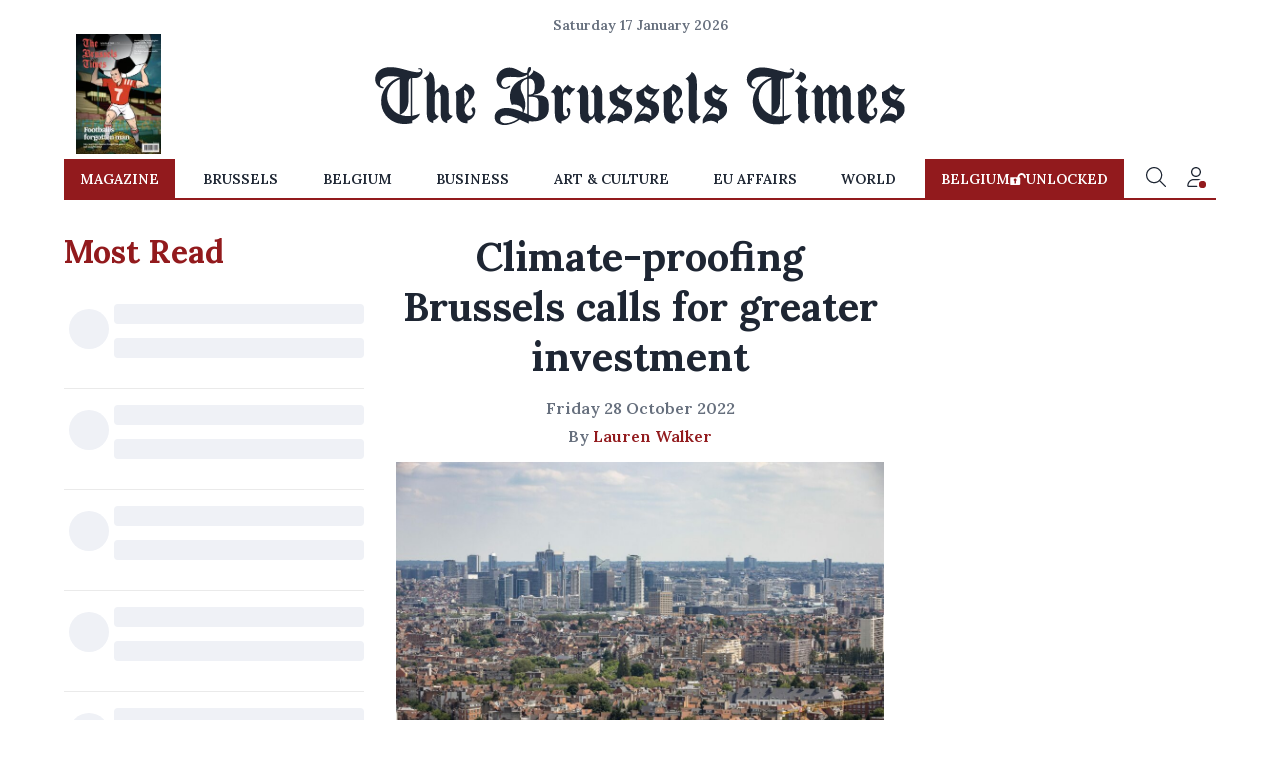

--- FILE ---
content_type: application/javascript; charset=utf-8
request_url: https://fundingchoicesmessages.google.com/f/AGSKWxW_pObzljehJZrSI3jVDIcroLlK_l5Xtk6Ul0JwzAFPT8FTbT7CoSno0so3DTEp-lkVmeCsRfHJykYwyJXivJSnsgplnxOrc_yzJ0TsZohAVaXvpHH1DoYJKiVRGSW0hwMys7UnTZUfzYZ3Av3zIsQlJRknz2S8UZjTry8LoVpbMdAFF0sBFYQAGEYq/_/staticadslot./ad/article_/ads/a./xclicks./adnow-
body_size: -1288
content:
window['d0a9989a-8d54-4710-b5b6-d49a725e7ab5'] = true;